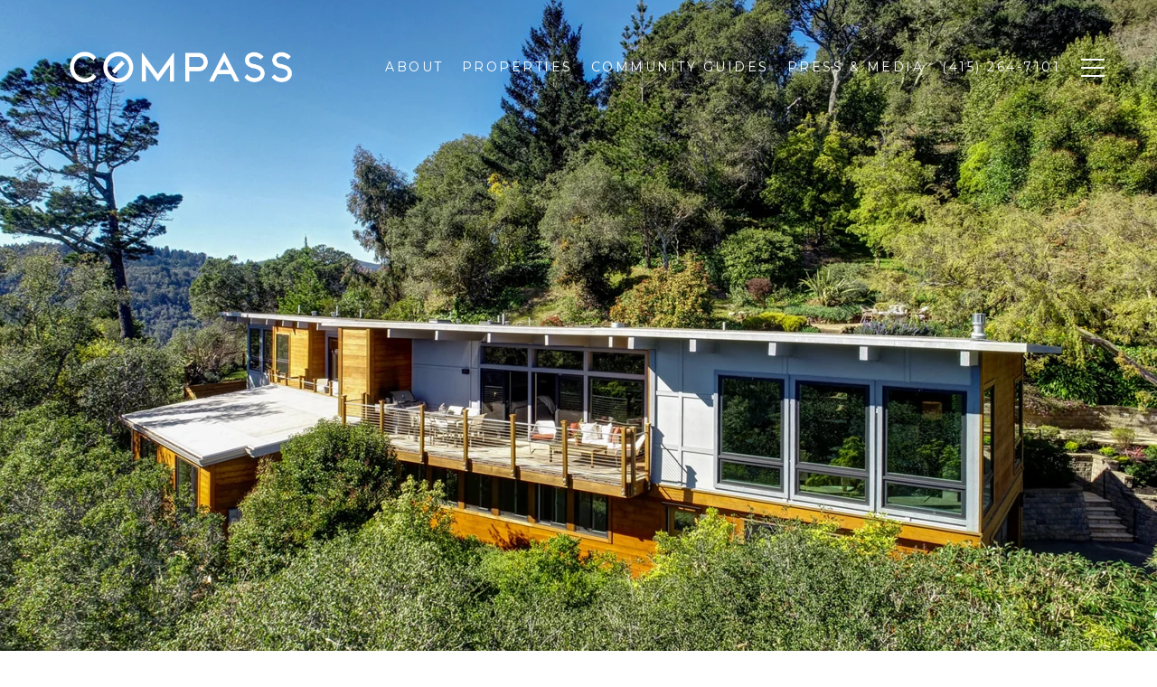

--- FILE ---
content_type: text/html; charset=utf-8
request_url: https://bss.luxurypresence.com/buttons/googleOneTap?companyId=f64e842e-ecfc-43a1-b8cd-d2f1adc3fc97&websiteId=b6fdddbf-f01f-4a77-bbcb-c44bec5c3ab7&pageId=c050f9d2-1a4e-434f-a3d9-54c181843a01&sourceUrl=https%3A%2F%2Fgo2marin.com%2Fproperties%2F619-goodhill-rd-kentfield-ca-94904-us&pageMeta=%7B%22sourceResource%22%3A%22properties%22%2C%22pageElementId%22%3A%222c67c324-2b17-4c7a-9143-f41a8d8322f5%22%2C%22pageQueryVariables%22%3A%7B%22property%22%3A%7B%22id%22%3A%222c67c324-2b17-4c7a-9143-f41a8d8322f5%22%7D%2C%22properties%22%3A%7B%22relatedNeighborhoodPropertyId%22%3A%222c67c324-2b17-4c7a-9143-f41a8d8322f5%22%2C%22sort%22%3A%22salesPrice%22%7D%2C%22neighborhood%22%3A%7B%7D%2C%22pressReleases%22%3A%7B%22propertyId%22%3A%222c67c324-2b17-4c7a-9143-f41a8d8322f5%22%7D%7D%7D
body_size: 2832
content:
<style>
  html, body {margin: 0; padding: 0;}
</style>
<script src="https://accounts.google.com/gsi/client" async defer></script>
<script>
const parseURL = (url) => {
    const a = document.createElement('a');
    a.href = url;
    return a.origin;
}

const login = (token, provider, source)  => {
  const origin = (window.location != window.parent.location)
    ? parseURL(document.referrer)
    : window.location.origin;  
  const xhr = new XMLHttpRequest();
  xhr.responseType = 'json';
  xhr.onreadystatechange = function() {
    if (xhr.readyState === 4) {
      const response = xhr.response;
      const msg = {
        event: response.status,
        provider: provider,
        source: source,
        token: token
      }
      window.parent.postMessage(msg, origin);
    }
  }
  xhr.withCredentials = true;
  xhr.open('POST', `${origin}/api/v1/auth/login`, true);
  xhr.setRequestHeader("Content-Type", "application/json;charset=UTF-8");
  xhr.send(JSON.stringify({
    token,
    provider,
    source,
    websiteId: 'b6fdddbf-f01f-4a77-bbcb-c44bec5c3ab7',
    companyId: 'f64e842e-ecfc-43a1-b8cd-d2f1adc3fc97',
    pageId: 'c050f9d2-1a4e-434f-a3d9-54c181843a01',
    sourceUrl: 'https://go2marin.com/properties/619-goodhill-rd-kentfield-ca-94904-us',
    pageMeta: '{"sourceResource":"properties","pageElementId":"2c67c324-2b17-4c7a-9143-f41a8d8322f5","pageQueryVariables":{"property":{"id":"2c67c324-2b17-4c7a-9143-f41a8d8322f5"},"properties":{"relatedNeighborhoodPropertyId":"2c67c324-2b17-4c7a-9143-f41a8d8322f5","sort":"salesPrice"},"neighborhood":{},"pressReleases":{"propertyId":"2c67c324-2b17-4c7a-9143-f41a8d8322f5"}}}',
    utm: '',
    referrer: ''
  }));
}

function getExpirationCookie(expiresInMiliseconds) {
  const tomorrow  = new Date(Date.now() + expiresInMiliseconds); // The Date object returns today's timestamp
  return `go2marin.com-SID=true; expires=${tomorrow.toUTCString()}; path=/; Secure; SameSite=None`;
}

function handleCredentialResponse(response) {
  document.cookie = getExpirationCookie(24 * 60 * 60 * 1000); // 1 day
  login(response.credential, 'GOOGLE', 'GOOGLE_SIGN_ON');
}

function handleClose() {
  const msg = {
    event: 'cancel',
    provider: 'GOOGLE',
    source: 'GOOGLE_SIGN_ON'
  }
  const origin = (window.location != window.parent.location)
    ? parseURL(document.referrer)
    : window.location.origin;
  window.parent.postMessage(msg, origin);
  document.cookie = getExpirationCookie(2 * 60 * 60 * 1000); // 2 hours
}

</script>
<div id="g_id_onload"
  data-client_id="673515100752-7s6f6j0qab4skl22cjpp7eirb2rjmfcg.apps.googleusercontent.com"
  data-callback="handleCredentialResponse"
  data-intermediate_iframe_close_callback="handleClose"
  data-state_cookie_domain = "go2marin.com"
  data-allowed_parent_origin="https://go2marin.com"
  data-skip_prompt_cookie="go2marin.com-SID"
  data-cancel_on_tap_outside="false"
></div>